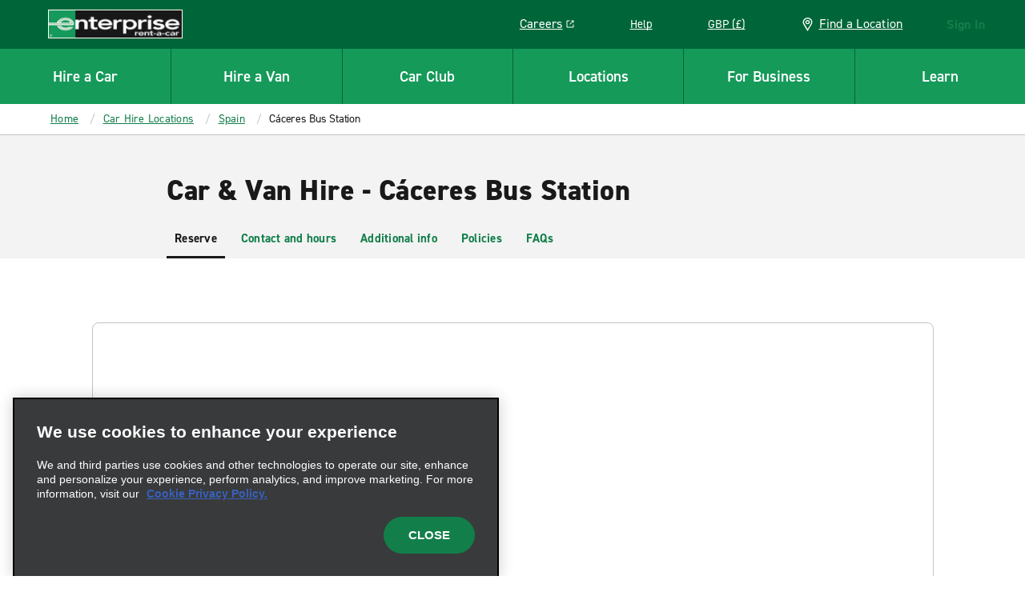

--- FILE ---
content_type: text/plain; charset=utf-8
request_url: https://erc02985.jscrambler.com/yafqkqdcbtz
body_size: 569
content:
[base64]